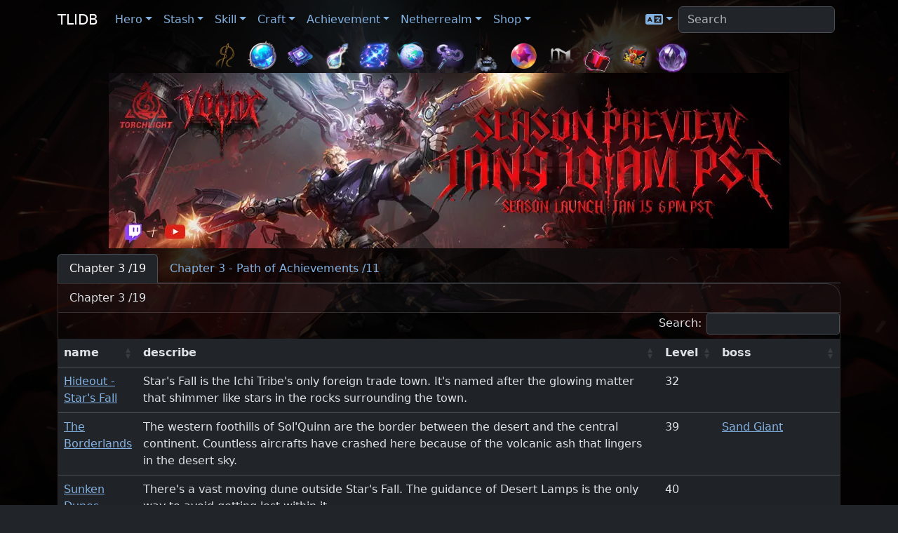

--- FILE ---
content_type: text/html; charset=UTF-8
request_url: https://tlidb.com/Chapter_3
body_size: 8517
content:
<!DOCTYPE html>
<html lang="en" data-bs-theme="dark">
  <head>
    <meta charset="utf-8">
    <meta http-equiv="X-UA-Compatible" content="IE=edge">
    <meta name="viewport" content="width=device-width, initial-scale=1, shrink-to-fit=no">
    <title>Chapter_3 - Torchlight: Infinite Wiki</title>
    <meta name="color-scheme" content="dark">
    <link href="/favicon.ico" rel="shortcut icon" >

    <link rel="stylesheet" href="https://cdnjs.cloudflare.com/ajax/libs/bootstrap/5.3.1/css/bootstrap.min.css" integrity="sha512-Z/def5z5u2aR89OuzYcxmDJ0Bnd5V1cKqBEbvLOiUNWdg9PQeXVvXLI90SE4QOHGlfLqUnDNVAYyZi8UwUTmWQ==" crossorigin="anonymous" referrerpolicy="no-referrer" />
    <link rel="stylesheet" href="https://cdnjs.cloudflare.com/ajax/libs/jqueryui/1.13.2/themes/base/jquery-ui.min.css" integrity="sha512-ELV+xyi8IhEApPS/pSj66+Jiw+sOT1Mqkzlh8ExXihe4zfqbWkxPRi8wptXIO9g73FSlhmquFlUOuMSoXz5IRw==" crossorigin="anonymous" referrerpolicy="no-referrer" />
    <link rel="stylesheet" href="https://cdnjs.cloudflare.com/ajax/libs/font-awesome/6.2.0/css/all.min.css" integrity="sha512-xh6O/CkQoPOWDdYTDqeRdPCVd1SpvCA9XXcUnZS2FmJNp1coAFzvtCN9BmamE+4aHK8yyUHUSCcJHgXloTyT2A==" crossorigin="anonymous" referrerpolicy="no-referrer" />
    <link rel="stylesheet" href="https://cdn.datatables.net/1.12.1/css/dataTables.bootstrap5.min.css" crossorigin="anonymous"/>
    <link rel="stylesheet" href="https://cdnjs.cloudflare.com/ajax/libs/bootstrap-datepicker/1.9.0/css/bootstrap-datepicker.min.css" integrity="sha512-mSYUmp1HYZDFaVKK//63EcZq4iFWFjxSL+Z3T/aCt4IO9Cejm03q3NKKYN6pFQzY0SBOr8h+eCIAZHPXcpZaNw==" crossorigin="anonymous" referrerpolicy="no-referrer" />
    <link rel="stylesheet" href="https://cdnjs.cloudflare.com/ajax/libs/limonte-sweetalert2/11.6.16/sweetalert2.min.css" integrity="sha512-NvuRGlPf6cHpxQqBGnPe7fPoACpyrjhlSNeXVUY7BZAj1nNhuNpRBq3osC4yr2vswUEuHq2HtCsY2vfLNCndYA==" crossorigin="anonymous" referrerpolicy="no-referrer" />
    <link rel="stylesheet" href="https://cdn.jsdelivr.net/npm/modal-video@2.4.6/css/modal-video.min.css" integrity="sha256-nd8IBqNn9uqwZKfZcLIXQcNxk5TjqrxiLx7PzN5PFW0=" crossorigin="anonymous">
    <link rel="stylesheet" href="/css/stdtheme.css?1768377000
"/>

    <script src="https://cdnjs.cloudflare.com/ajax/libs/bootstrap/5.3.1/js/bootstrap.bundle.min.js" integrity="sha512-ToL6UYWePxjhDQKNioSi4AyJ5KkRxY+F1+Fi7Jgh0Hp5Kk2/s8FD7zusJDdonfe5B00Qw+B8taXxF6CFLnqNCw==" crossorigin="anonymous" referrerpolicy="no-referrer"></script>
    <script src="https://cdnjs.cloudflare.com/ajax/libs/jquery/3.6.1/jquery.min.js" integrity="sha512-aVKKRRi/Q/YV+4mjoKBsE4x3H+BkegoM/em46NNlCqNTmUYADjBbeNefNxYV7giUp0VxICtqdrbqU7iVaeZNXA==" crossorigin="anonymous" referrerpolicy="no-referrer"></script>
    <script src="https://cdnjs.cloudflare.com/ajax/libs/jqueryui/1.13.2/jquery-ui.min.js" integrity="sha512-57oZ/vW8ANMjR/KQ6Be9v/+/h6bq9/l3f0Oc7vn6qMqyhvPd1cvKBRWWpzu0QoneImqr2SkmO4MSqU+RpHom3Q==" crossorigin="anonymous" referrerpolicy="no-referrer"></script>
    <script src="https://cdn.datatables.net/1.12.1/js/jquery.dataTables.min.js" crossorigin="anonymous" referrerpolicy="no-referrer"></script>
    <script src="https://cdn.datatables.net/1.12.1/js/dataTables.bootstrap5.min.js" crossorigin="anonymous" referrerpolicy="no-referrer"></script>
    <script src="https://cdnjs.cloudflare.com/ajax/libs/jquery.countdown/2.2.0/jquery.countdown.min.js" integrity="sha512-lteuRD+aUENrZPTXWFRPTBcDDxIGWe5uu0apPEn+3ZKYDwDaEErIK9rvR0QzUGmUQ55KFE2RqGTVoZsKctGMVw==" crossorigin="anonymous" referrerpolicy="no-referrer"></script>
    <script src="https://unpkg.com/@popperjs/core@2" crossorigin="anonymous" referrerpolicy="no-referrer"></script>
    <script src="https://unpkg.com/tippy.js@6" crossorigin="anonymous" referrerpolicy="no-referrer"></script>
    <script src="https://cdnjs.cloudflare.com/ajax/libs/bootstrap-datepicker/1.9.0/js/bootstrap-datepicker.min.js" integrity="sha512-T/tUfKSV1bihCnd+MxKD0Hm1uBBroVYBOYSk1knyvQ9VyZJpc/ALb4P0r6ubwVPSGB2GvjeoMAJJImBG12TiaQ==" crossorigin="anonymous" referrerpolicy="no-referrer"></script>
    <script src="https://cdnjs.cloudflare.com/ajax/libs/limonte-sweetalert2/11.6.16/sweetalert2.all.min.js" integrity="sha512-4tvE14sHIcdIHl/dUdMHp733PI6MpYA7BDnDfndQmx7aIovEkW+LfkonVO9+NPWP1jYzmrqXJMIT2tECv1TsEQ==" crossorigin="anonymous" referrerpolicy="no-referrer"></script>
    <!--<script src="https://unpkg.com/mustache@latest" crossorigin="anonymous" referrerpolicy="no-referrer"></script>-->
    <script src="https://cdn.jsdelivr.net/npm/modal-video@2.4.6/js/modal-video.min.js" integrity="sha256-VqINwNxkS4VEDMq5O52YTckX+Mx84X6bafO8NxF21Xw=" crossorigin="anonymous"></script>
    <script src="https://cdnjs.cloudflare.com/ajax/libs/tinymce/6.3.1/tinymce.min.js" integrity="sha512-eV68QXP3t5Jbsf18jfqT8xclEJSGvSK5uClUuqayUbF5IRK8e2/VSXIFHzEoBnNcvLBkHngnnd3CY7AFpUhF7w==" crossorigin="anonymous" referrerpolicy="no-referrer"></script>
    <script src="/js/header.js?1768377000
"></script>
    <script src="/js/footer.js?1768377000
"></script>



<script data-cfasync="false">window.nitroAds=window.nitroAds||{createAd:function(){return new Promise(e=>{window.nitroAds.queue.push(["createAd",arguments,e])})},addUserToken:function(){window.nitroAds.queue.push(["addUserToken",arguments])},queue:[]};</script>
<script data-cfasync="false" async src="https://s.nitropay.com/ads-1573.js"></script>

  </head>
  <body>
    <div class="background-image"></div>
    <!-- Google tag (gtag.js) -->
    <script async src="https://www.googletagmanager.com/gtag/js?id=G-P6KT6L9KX8"></script>
    <script>
      window.dataLayer = window.dataLayer || [];
      function gtag(){dataLayer.push(arguments);}
      gtag('js', new Date());
    
      gtag('config', 'G-P6KT6L9KX8');
    </script>

    <nav class="navbar navbar-expand-lg navbar-dark">
      <div class="container">
        <a class="navbar-brand" href="/en/" data-i18n="TLIDB">TLIDB</a>
        <button class="navbar-toggler" type="button" data-bs-toggle="collapse" data-bs-target="#navbarSupportedContent" aria-controls="navbarSupportedContent" aria-expanded="false" aria-label="Toggle navigation">
          <span class="navbar-toggler-icon"></span>
        </button>
        <div class="collapse navbar-collapse" id="navbarSupportedContent">
          <ul class="navbar-nav me-auto mb-2 mb-lg-0">
            <li class="nav-item dropdown">
              <a data-i18n="HeroRanking|name|1" class="nav-link dropdown-toggle" href="#" role="button" data-bs-toggle="dropdown" aria-expanded="false">
                Hero
              </a>
              <ul class="dropdown-menu">
                <li><a class="dropdown-item" data-i18n="HeroRanking|name|1" href="/en/Hero">Hero</a></li>
                <li><a class="dropdown-item" data-i18n="handbook|name|30010" href="/en/Talent">Talent</a></li>
              </ul>
            </li>
    
            <li class="nav-item dropdown">
              <a data-i18n="function|name|115" class="nav-link dropdown-toggle" href="#" role="button" data-bs-toggle="dropdown" aria-expanded="false">
                Stash
              </a>
              <ul class="dropdown-menu">
                <li><a class="dropdown-item" data-i18n="function|name|115" href="/en/Inventory">Stash</a></li>
                <li><a class="dropdown-item" data-i18n="AuctionHouse_rough_search|description|1" href="/en/Legendary_Gear">Legendary Gear</a></li>
                <li><a class="dropdown-item" data-i18n="item_type_list|name|100101" href="/en/Ethereal_Prism"></a></li>
                <!--<li><a class="dropdown-item" data-i18n="TextTable_GameFunc|value|Func_Synthetic_Synthetic" href="/en/Recipe">Recipe</a></li>-->
                <li><a class="dropdown-item" data-i18n="function|name|130" href="/en/Pactspirit">Pactspirit</a></li>
                <!--<li><a class="dropdown-item" data-i18n="function|name|116" href="/en/Black_Market">Black Market</a></li>-->
                <li><a class="dropdown-item" href="/en/Drop_Source" data-i18n="TextTable_GameFunc|value|Func_Tips_DropSource">Drop Source</a></li>
                <li><a class="dropdown-item" href="/en/Destiny" data-i18n="manual_ruledes_filter|des|200503">Destiny</a></li>
              </ul>
            </li>
    
            <li class="nav-item dropdown">
              <a data-i18n="function|name|100" class="nav-link dropdown-toggle" href="#" role="button" data-bs-toggle="dropdown" aria-expanded="false">
                Skill
              </a>
              <ul class="dropdown-menu">
                <li><a class="dropdown-item" data-i18n="TextTable_GameFunc|value|Func_SkillBag_SkillType1" href="/en/Active_Skill">Active Skill</a></li>
                <li><a class="dropdown-item" data-i18n="TextTable_GameFunc|value|Func_SkillBag_SkillType2" href="/en/Support_Skill">Support Skill</a></li>
                <li><a class="dropdown-item" data-i18n="TextTable_GameFunc|value|Func_SkillBag_SkillType3" href="/en/Passive_Skill">Passive Skill</a></li>
                <!--<li><a class="dropdown-item" data-i18n="TextTable_GameFunc|value|Func_SkillBag_SkillType4" href="/en/Triggered_Skill">Triggered Skill</a></li>-->
                <li><a class="dropdown-item" data-i18n="TextTable_GameFunc|value|Func_SkillBag_SkillType5" href="/en/Activation_Medium_Skill">Activation Medium Skill</a></li>
                <li><a class="dropdown-item" data-i18n="item_type_list|name|50606" href="/en/Noble_Support_Skill">Noble Support Skill</a></li>
                <li><a class="dropdown-item" data-i18n="item_type_list|name|50605" href="/en/Magnificent_Support_Skill">Magnificent Support Skill</a></li>
                <li><a class="dropdown-item" data-i18n="TextTable_GameFunc|value|Func_Common_Mind" href="/en/Tip">Tip</a></li>
                <li><a class="dropdown-item" href="/en/Hyperlink">Hyperlink</a></li>
              </ul>
            </li>
    
            <li class="nav-item dropdown">
              <a data-i18n="function|name|128" class="nav-link dropdown-toggle" href="#" role="button" data-bs-toggle="dropdown" aria-expanded="false">
                Craft
              </a>
              <ul class="dropdown-menu">
                <li><a class="dropdown-item" data-i18n="function|name|128" href="/en/Craft">Craft</a></li>
                <!--<li><a class="dropdown-item" data-i18n="function|name|131" href="/en/Enchant">Enchant</a></li>-->
                <li><a class="dropdown-item" data-i18n="function|name|133" href="/en/Corrosion">Corrosion</a></li>
                <li><a class="dropdown-item" data-i18n="function|name|901" href="/en/Gear_Empowerment">Gear Empowerment</a></li>
                <li><a class="dropdown-item" data-i18n="manual_rule|name|60000111" href="/en/Dream_Talking">Dream Talking</a></li>
                <li><a class="dropdown-item" data-i18n="system_help|name|38" href="/en/Blending_Rituals"></a></li>
                <li><a class="dropdown-item" data-i18n="system_help|name|40" href="/en/TOWER_Sequence"></a></li>
                <li><a class="dropdown-item" data-i18n="function|name|1501" href="/en/Graft"></a></li>
              </ul>
            </li>
    
            <li class="nav-item dropdown">
              <a data-i18n="function|name|125" class="nav-link dropdown-toggle" href="#" role="button" data-bs-toggle="dropdown" aria-expanded="false">
                Merits
              </a>
              <ul class="dropdown-menu">
                <!--
                <li><a class="dropdown-item" data-i18n="TextTable_GameFunc|value|Func_Growth_Achievement_Title" href="/en/Path_of_Achievements">Path of Achievements</a></li>
                -->
                <li><a class="dropdown-item" data-i18n="TextTable_GameFunc|value|Func_Growth_GrowPath_Title" href="/en/Path_of_Progression">Path of Progression</a></li>
                <!--<li><a class="dropdown-item" data-i18n="season|name1|101" href="/en/Dark_Surge_Season">Dark Surge Season</a></li>-->
                <!--<li><a class="dropdown-item" data-i18n="TextTable_GameFunc|value|Func_SeasonBook_Title" href="/en/Season_Pass">Season Pass</a></li>-->
                <!--
                <li><a class="dropdown-item" data-i18n="function|name|139" href="/en/Event">Event</a></li>
                -->
                <li><hr class="dropdown-divider"></li>
                <li><a class="dropdown-item" data-i18n="function|name|122" href="/en/Help">Help</a></li>
                <li><a class="dropdown-item" data-i18n="function|name|124" href="/en/Codex">Codex</a></li>
              </ul>
            </li>
    
            <li class="nav-item dropdown">
              <a data-i18n="system_help|name|8" class="nav-link dropdown-toggle" href="#" role="button" data-bs-toggle="dropdown" aria-expanded="false">
                Netherrealm
              </a>
              <ul class="dropdown-menu">
                <li><a class="dropdown-item" data-i18n="system_help|name|8" href="/en/Netherrealm">Netherrealm</a></li>
                <!--<li><a class="dropdown-item" data-i18n="TextTable_GameFunc|value|Func_MysteryCard_PlayerDeck" href="/en/Trait_Decks">Trait Decks</a></li>-->
                <li><a class="dropdown-item" data-i18n="TextTable_GameFunc|value|Func_MysteryCard_AdditionDeck" href="/en/Confusion_Card_Library">Confusion Card Library</a></li>
                <li><a class="dropdown-item" data-i18n="function|name|171" href="/en/Void_Chart">Void Chart</a></li>
                <li><a class="dropdown-item" data-i18n="item_type_list|name|51001" href="/en/Compass">Compass</a></li>
                <li><a class="dropdown-item" data-i18n="item_type_list|name|51002" href="/en/Probe">Probe</a></li>
                <li><hr class="dropdown-divider"></li>
                <li><a class="dropdown-item" data-i18n="function|name|137" href="/en/Path_of_the_Brave">Path of the Brave</a></li>
              </ul>
            </li>
    
            <li class="nav-item dropdown">
              <a data-i18n="function|name|110" class="nav-link dropdown-toggle" href="#" role="button" data-bs-toggle="dropdown" aria-expanded="false">
                Shop
              </a>
              <ul class="dropdown-menu">
    <!--
                <li><a class="dropdown-item" data-i18n="function|name|110" href="/en/Shop">Shop</a></li>
    -->
                <li><a class="dropdown-item" data-i18n="TextTable_GameFunc|value|Func_Fashion_Type1" href="/en/Outfit">Outfit</a></li>
                <li><a class="dropdown-item" data-i18n="TextTable_GameFunc|value|Func_Pack_Currency_Tab" href="/en/Commodity">Commodity</a></li>
                <li><a class="dropdown-item" data-i18n="function|name|132" href="/en/Boon">Boon</a></li>
              </ul>
            </li>
    
    <!--
            <li class="nav-item">
              <a class="nav-link" data-i18n="Guide" href="/en/guides?season=The%20Frozen%20Canvas%20Season">Guide</a>
            </li>
    -->
    
          </ul>
    
          <!--
          <a class="nav-link2" style="padding-right: 10px" href="https://lihi1.com/cAO3Z" target="_blank">
            <img style="height: 24px" 
                src="https://cdn.tlidb.com/image/logo/torchlight-48.webp"
            />
          </a>
    
          <a class="nav-link2" style="padding-right: 10px"
            href="https://lihi1.com/l1NmL"
            target="_blank">
            <img style="height: 24px" src="https://cdn.tlidb.com/image/logo/facebook-48.webp"/>
          </a>
    
          <a class="nav-link2" style="padding-right: 10px"
            href="https://lihi1.com/neCTK"
            target="_blank">
            <img style="height: 24px" src="https://cdn.tlidb.com/image/logo/youtube-48.webp"/>
          </a>
    
          <a class="nav-link2" style="padding-right: 10px" href="https://lihi1.com/owKrQ" target="_blank">
            <img style="height: 24px" src="https://cdn.tlidb.com/image/logo/discord-48.webp"/>
          </a>
          -->
    
          <ul class="navbar-nav">
            <li class="nav-item dropdown">
              <a href="#" class="nav-link dropdown-toggle" role="button" data-bs-toggle="dropdown" aria-haspopup="true" aria-expanded="false"> <i class="fas fa-language fa-lg"></i></a>
              <ul class="dropdown-menu language-menu">
                <li><a class='dropdown-item' href='/en/'>EN English</a></li>
                <li><a class='dropdown-item' href='/tw/'>TW 繁體中文</a></li>
                <li><a class='dropdown-item' href='/cn/'>CN 简体中文</a></li>
                <li><a class='dropdown-item' href='/ko/'>KO 한국어</a></li>
                <li><a class='dropdown-item' href='/ja/'>JA Japanese</a></li>
                <li><a class='dropdown-item' href='/ru/'>RU Русский</a></li>
                <!--
                <li><a class='dropdown-item' href='/de/'>DE Deutsch</a></li>
                <li><a class='dropdown-item' href='/es/'>ES Spanish</a></li>
                <li><a class='dropdown-item' href='/fr/'>FR Français</a></li>
                <li><a class='dropdown-item' href='/id/'>ID bahasa Indonesia</a></li>
                <li><a class='dropdown-item' href='/pt/'>PT Português</a></li>
                <li><a class='dropdown-item' href='/th/'>TH ภาษาไทย</a></li>
                <li><a class='dropdown-item' href='/vi/'>VI Tiếng Việt</a></li>
                -->
              </ul>
            </li>
          </ul>
    
          <form class="d-flex" role="search" action="search">
            <input class="form-control me-2" type="search" placeholder="Search" aria-label="Search" id="navautosearch" name="q">
          </form>
    
        </div>
      </div>
    </nav>

    <script> sidebar160("leftside_banner", "left"); </script>
    <script> sidebar160("rightside_banner", "right"); </script>

    <div class="page">
    <div class="page-content container" role="main">
    <div class="text-center">
    <a href="Vorax_Season"><img src="https://cdn.tlidb.com/UI/Textures/Common/Icon/Item/UI_S13_LegendStitching_03.webp" class="size48"/></a>
    <a href="Overrealm_Season"><img src="https://cdn.tlidb.com/UI/Textures/Common/Icon/Item/UI_S12_LengJing_White01.webp" class="size48"/></a>
    <a href="Outlaw_Season"><img src="https://cdn.tlidb.com/UI/Textures/Common/Icon/GamePlay/UI_Item_S11ChipMatching0_Icon.webp" class="size48"/></a>
    <a href="Sandlord_Season"><img src="https://cdn.tlidb.com/UI/Textures/Common/Icon/Coin/128/UI_Money_S10EquipEnchantMaterial_10_128.webp" class="size48"/></a>
    <a href="Arcana_Season"><img src="https://cdn.tlidb.com/UI/Textures/Common/Icon/Item/128/UI_S9Pet_FateStar_128.webp" class="size48"/></a>
    <a href="The_Frozen_Canvas_Season"><img src="https://cdn.tlidb.com/UI/Textures/Common/Icon/GamePlay/UI_Item_S8Gameplay_Snow2_128.webp" class="size48"/></a>
    <a href="Clockwork_Ballet_Season"><img src="https://cdn.tlidb.com/UI/Textures/Common/Icon/Item/128/UI_MysticTreeRespecPoint_Icon_128.webp" class="size48"/></a>
    <a href="Whispering_Mist_Season"><img src="https://cdn.tlidb.com/UI/Textures/Common/Icon/GamePlay/UI_S6Gameplay_Tile_bench.webp" class="size48"/></a>
    <a href="Nightmare_Season"><img src="https://cdn.tlidb.com/UI/Textures/Common/Icon/GamePlay/UI_Item_S5Gameplay_DreamTreasure_Almighty_C_128.webp" class="size48"/></a>
    <a href="Aeterna_Season"><img src="https://cdn.tlidb.com/UI/Textures/Common/Icon/Silhouette/Talent/S4/UI_S4Gameplay_talent01_Icon_128.webp" class="size48"/></a>
    <a href="Cube_Season"><img src="https://cdn.tlidb.com/UI/Textures/Common/Icon/Item/128/UI_S3Gameplay_Beads_Icon_128.webp" class="size48"/></a>
    <a href="Blacksail_Season"><img src="https://cdn.tlidb.com/UI/Textures/Common/Icon/Item/128/UI_S2BossTicket3_Icon_128.webp" class="size48"/></a>
    <a href="Dark_Surge_Season"><img src="https://cdn.tlidb.com/UI/Textures/Common/Icon/Item/128/UI_Item_yimozhihe_Icon_128.webp" class="size48"/></a>
    </div>
    <div class="text-center mb-2"><a href="https://torchlight.xd.com" target="_blank"><img src="https://cdn.tlidb.com/image/torchlight/p3_20251226_us.webp" style="max-width: 100%;"/></a></div>
    <ul class="nav nav-tabs d-flex flex-wrap" role="tablist"><li class="nav-item" role="presentation"><button class="nav-link active" data-bs-toggle="tab" role="tab" aria-selected="true" data-bs-target="#Chapter3">Chapter 3 /19 </button></li><li class="nav-item" role="presentation"><button class="nav-link" data-bs-toggle="tab" role="tab" aria-selected="false" data-bs-target="#Chapter3-PathofAchievements">Chapter 3 - Path of Achievements /11 </button></li></ul><div class="tab-content"><div id="Chapter3" class="tab-pane fade show active"><div   class='card mb-2 '>
    <div class="card-header">Chapter 3 /19 </div>
    <div  class='collapse show'>
    
    
    <table class='table table-hover table-striped DataTable '><thead><tr>
<th  >name</th>
<th  >describe</th>
<th  >Level</th>
<th  >boss</th></tr></thead><tbody>
<tr><td><a href="Hideout_-_Star%27s_Fall">Hideout - Star's Fall</a></td><td>Star's Fall is the Ichi Tribe's only foreign trade town. It's named after the glowing matter that shimmer like stars in the rocks surrounding the town.</td><td>32</td><td></td></tr>
<tr><td><a href="The_Borderlands">The Borderlands</a></td><td>The western foothills of Sol'Quinn are the border between the desert and the central continent. Countless aircrafts have crashed here because of the volcanic ash that lingers in the desert sky.</td><td>39</td><td><a href="Sand_Giant">Sand Giant</a></td></tr>
<tr><td><a href="Sunken_Dunes">Sunken Dunes</a></td><td>There's a vast moving dune outside Star's Fall. The guidance of Desert Lamps is the only way to avoid getting lost within it.</td><td>40</td><td></td></tr>
<tr><td><a href="Star%27s_Fall">Star's Fall</a></td><td>After the conflict within the Ichi Tribe, the rebel army, Nightstar, hid in Star's Fall to elude the Royal Army. But the Royal Army of Ichi attacked and captured Star's Fall when things came to light.</td><td>41</td><td><a href="King%27s_Constable_-_Sid">King's Constable - Sid</a></td></tr>
<tr><td><a href="Skirthem_of_Goddess">Skirthem of Goddess</a></td><td>The Skirthem of Goddess is the another name for the Partatar River. It is the mother river of the Ichi. The Ichi Settlement is just situated at upstream of the Skirthem of Goddess.</td><td>42</td><td></td></tr>
<tr><td><a href="Wind_Barrier">Wind Barrier</a></td><td>The Ichi built tall Windbreath Stone barriers outside their settlement to ward off the violent gales caused by the Curse of Eternal Night.</td><td>43</td><td><a href="King%27s_Hunter_-_Aegisthus">King's Hunter - Aegisthus</a></td></tr>
<tr><td><a href="Ichi_Settlement">Ichi Settlement</a></td><td>The tyrannical Mad King ordered the Royal Army to take over the Ichi Settlement. Now, the streets here are littered with cages and devices of torture.</td><td>44</td><td><a href="King%27s_Messenger_-_Tritter">King's Messenger - Tritter</a></td></tr>
<tr><td><a href="Lion_Heart">Lion Heart</a></td><td>Lion Heart's is set in the heart of Ichi Tribe, and it's the most heavily guarded location in the tribe. The tribe's leader, King Lionheart, handles the daily affairs there.</td><td>47</td><td><a href="King_Lionheart">King Lionheart</a></td></tr>
<tr><td><a href="Sanctum_of_Prophecy">Sanctum of Prophecy</a></td><td>The Ichi Tribe has been protecting the Sun Empire beneath the desert for over a thousand years, and Sanctum of Prophecy is the entrance to that ancient city of gold.</td><td>48</td><td><a href="Ichi_Storm">Ichi Storm</a></td></tr>
<tr><td><a href="Plaza_of_Eternity">Plaza of Eternity</a></td><td>A thousand years ago, a raging flood of gold surged through the plaza of the ancient city, drowning the Ancient Ichi who had nowhere to run. Even now, countless golden human figures can still be seen in the city.</td><td>49</td><td></td></tr>
<tr><td><a href="Road_of_the_Moon">Road of the Moon</a></td><td>Fighting plays an important role in Lakhouma's culture. In the Road of the Moon, the battles are stopped once the victor has been determined and there will be no life lost there. The victor earns the right to fight to become champion in the Ring of the Sun.</td><td>50</td><td> <a href="New_Moon_%C2%B7_Ripple">New Moon · Ripple</a> <a href="The_Lower_%C2%B7_Morgut">The Lower · Morgut</a> <a href="The_Upper_%C2%B7_Azir">The Upper · Azir</a> <a href="Moon_of_Honor_-_Gerald">Moon of Honor - Gerald</a></td></tr>
<tr><td><a href="Road_of_the_Stars">Road of the Stars</a></td><td>Fighting plays an important role in Lakhouma's culture. If the defeated still seek to chase the championship, they must enter the Road of the Stars and risk their lives to earn the right to enter the Ring of the Sun.</td><td>51</td><td><a href="Stars_of_Impurity_-_Gerald">Stars of Impurity - Gerald</a></td></tr>
<tr><td><a href="Ring_of_the_Sun">Ring of the Sun</a></td><td>Even this arena of gold melted in all directions when the sun fell. And even now, scalding liquid gold seeps out from beneath the ground and burns the Einherjar here who still fight to be the Sun's Champion.</td><td>52</td><td><a href="Sun%27s_Champion_-_Gerald">Sun's Champion - Gerald</a></td></tr>
<tr><td><a href="Dressing_Chamber">Dressing Chamber</a></td><td>The queen once dressed up to welcome the Sun's Champion here. Yet now, the Corrupted Sun rises from here, and this place is occupied by corrupted Einherjar and Shadowborn.</td><td>53</td><td><a href="Fallen_%C2%B7_Darma">Fallen · Darma</a></td></tr>
<tr><td><a href="Sun_Court">Sun Court</a></td><td>Countless followers once went in and out of the queen's court, kissing the feet of her statue and praying that she would bless their worthless lives.</td><td>54</td><td><a href="Children_of_the_Phantom">Children of the Phantom</a></td></tr>
<tr><td><a href="Defiled_Throne">Defiled Throne</a></td><td>The sunken ancient city of gold is partially suspended above Thandla Crater, and behind the queen's pure-gold throne lays a bottomless abyss. The revived Queen of Eternal Sun stood at the edge of the abyss and waited for the eternal sun to rise again.</td><td>57</td><td> <a href="Eternal_Flame_-_Gerald">Eternal Flame - Gerald</a> <a href="Queen_of_Eternal_Sun_%C2%B7_Paloma">Queen of Eternal Sun · Paloma</a></td></tr>
<tr><td><a href="Rusted_Abyss">Rusted Abyss</a></td><td>The scalding liquid gold turned the dragon into a golden statue that laid at the Foot of the Volcano for over a thousand years. Now, it has been awakened by the sun corrupted by Aember and descended upon the world with the Shadowborn born from its own flesh.</td><td>57</td><td> <a href="Rusted_Sun">Rusted Sun</a> <a href="Ordrak">Ordrak</a></td></tr>
<tr><td><a href="Treasure_Trove%3A_Silver_Sands%27_End">Treasure Trove: Silver Sands' End</a></td><td>Following the fall of the mighty Hermann Empire, a multitude of treasure troves were scattered across Leptis. These remnants of a bygone era not only embody the Hermann Empire's past grandeur and glory but also conceal untold perils and riches.</td><td>44</td><td></td></tr>
<tr><td><a href="Treasure_Trove%3A_Hall_of_Grandiosity">Treasure Trove: Hall of Grandiosity</a></td><td>Following the fall of the mighty Hermann Empire, a multitude of treasure troves were scattered across Leptis. These remnants of a bygone era not only embody the Hermann Empire's past grandeur and glory but also conceal untold perils and riches.</td><td>54</td><td></td></tr>
</tbody></table>
    
    </div>
</div></div id="Chapter3"><div id="Chapter3-PathofAchievements" class="tab-pane fade"><div   class='card mb-2 '>
    <div class="card-header">Chapter 3 - Path of Achievements /11 </div>
    <div  class='collapse show'>
    
    
    <table class='table table-hover table-striped DataTable '><thead><tr>
<th  >title</th>
<th  >desc</th></tr></thead><tbody>
<tr><td>Rusted Sand (Rehan)</td><td><li>Complete Chapter 3 as Rehan</li><br/>Reward: <a data-hover="/cache/en/Torchlight_Money_hover/d1736ccff22b7bb2d114fb141e90d43c9c43ec52c850004faedc6ff9fcd16491" href="Jagged_Primocryst"><img src="https://cdn.tlidb.com/UI/Textures/Common/Icon/Coin/128/UI_Money_BreakCrystal_Icon_128.webp" height="24" loading="lazy" />Jagged Primocryst</a> x10</td></tr>
<tr><td>Rusted Sand (Divineshot)</td><td><li>Complete Chapter 3 as Divineshot</li><br/>Reward: <a data-hover="/cache/en/Torchlight_Money_hover/d1736ccff22b7bb2d114fb141e90d43c9c43ec52c850004faedc6ff9fcd16491" href="Jagged_Primocryst"><img src="https://cdn.tlidb.com/UI/Textures/Common/Icon/Coin/128/UI_Money_BreakCrystal_Icon_128.webp" height="24" loading="lazy" />Jagged Primocryst</a> x10</td></tr>
<tr><td>Rusted Sand (Gemma)</td><td><li>Complete Chapter 3 as Gemma</li><br/>Reward: <a data-hover="/cache/en/Torchlight_Money_hover/d1736ccff22b7bb2d114fb141e90d43c9c43ec52c850004faedc6ff9fcd16491" href="Jagged_Primocryst"><img src="https://cdn.tlidb.com/UI/Textures/Common/Icon/Coin/128/UI_Money_BreakCrystal_Icon_128.webp" height="24" loading="lazy" />Jagged Primocryst</a> x10</td></tr>
<tr><td>Rusted Sand (Spacetime Witness)</td><td><li>Complete Chapter 3 as Spacetime Witness</li><br/>Reward: <a data-hover="/cache/en/Torchlight_Money_hover/d1736ccff22b7bb2d114fb141e90d43c9c43ec52c850004faedc6ff9fcd16491" href="Jagged_Primocryst"><img src="https://cdn.tlidb.com/UI/Textures/Common/Icon/Coin/128/UI_Money_BreakCrystal_Icon_128.webp" height="24" loading="lazy" />Jagged Primocryst</a> x10</td></tr>
<tr><td>Rusted Sand (Commander)</td><td><li>Complete Chapter 3 as Commander</li><br/>Reward: <a data-hover="/cache/en/Torchlight_Money_hover/d1736ccff22b7bb2d114fb141e90d43c9c43ec52c850004faedc6ff9fcd16491" href="Jagged_Primocryst"><img src="https://cdn.tlidb.com/UI/Textures/Common/Icon/Coin/128/UI_Money_BreakCrystal_Icon_128.webp" height="24" loading="lazy" />Jagged Primocryst</a> x10</td></tr>
<tr><td>Rusted Sand (Oracle)</td><td><li>Complete Chapter 3 as Oracle</li><br/>Reward: <a data-hover="/cache/en/Torchlight_Money_hover/d1736ccff22b7bb2d114fb141e90d43c9c43ec52c850004faedc6ff9fcd16491" href="Jagged_Primocryst"><img src="https://cdn.tlidb.com/UI/Textures/Common/Icon/Coin/128/UI_Money_BreakCrystal_Icon_128.webp" height="24" loading="lazy" />Jagged Primocryst</a> x10</td></tr>
<tr><td>Rusted Sand (Cateye)</td><td><li>Complete Chapter 3 as Erika</li><br/>Reward: <a data-hover="/cache/en/Torchlight_Money_hover/d1736ccff22b7bb2d114fb141e90d43c9c43ec52c850004faedc6ff9fcd16491" href="Jagged_Primocryst"><img src="https://cdn.tlidb.com/UI/Textures/Common/Icon/Coin/128/UI_Money_BreakCrystal_Icon_128.webp" height="24" loading="lazy" />Jagged Primocryst</a> x10</td></tr>
<tr><td>Rusted Sand (Escapist)</td><td><li>Complete Chapter 3 as Bing</li><br/>Reward: <a data-hover="/cache/en/Torchlight_Money_hover/d1736ccff22b7bb2d114fb141e90d43c9c43ec52c850004faedc6ff9fcd16491" href="Jagged_Primocryst"><img src="https://cdn.tlidb.com/UI/Textures/Common/Icon/Coin/128/UI_Money_BreakCrystal_Icon_128.webp" height="24" loading="lazy" />Jagged Primocryst</a> x10</td></tr>
<tr><td>Rusted Sand (The Forsaken)</td><td><li>Complete Chapter 3 as The Forsaken</li><br/>Reward: <a data-hover="/cache/en/Torchlight_Money_hover/d1736ccff22b7bb2d114fb141e90d43c9c43ec52c850004faedc6ff9fcd16491" href="Jagged_Primocryst"><img src="https://cdn.tlidb.com/UI/Textures/Common/Icon/Coin/128/UI_Money_BreakCrystal_Icon_128.webp" height="24" loading="lazy" />Jagged Primocryst</a> x30</td></tr>
<tr><td>Rusted Sand (Lightbringer)</td><td><li>Complete Chapter 3 as Lightbringer</li></td></tr>
<tr><td>Rusted Sand (Tide Whisper)</td><td><li>Complete Chapter 3 as Tide Whisper</li></td></tr>
</tbody></table>
    
    </div>
</div></div id="Chapter3-PathofAchievements"></div class="tab-content">
    </div>
    </div>

    <footer class="text-center text-lg-left container mt-2">
      <div class="card p-4">
        <div class="row">

          <div class="col-lg-3 col-md-12 mb-4 mb-md-0">
            <h5 class="text-uppercase">Sites</h5>
            <ul class="list-unstyled mb-0">
              <li> <a target="_blank" href="https://poedb.tw/">poedb.tw</a> </li>
              <li> <a target="_blank" href="https://tlidb.com/">tlidb.com</a> </li>
              <!--<li> <a target="_blank" href="https://diablo4.cc/">diablo4.cc</a> </li>-->
              <li> <a target="_blank" href="https://poe2db.tw/">poe2db.tw</a> </li>
              <li> <a target="_blank" href="https://paldb.cc/">paldb.cc</a> </li>
            </ul>
          </div>

          <div class="col-lg-3 col-md-12 mb-4 mb-md-0">
            <h5 class="text-uppercase">About Site</h5>
            <ul class="list-unstyled mb-0">
              <li><a href="privacy">Privacy</a></li>
              <li> <a target="_blank" href="https://www.reddit.com/user/chuanhsing">About US</a> </li>
            </ul>
          </div>

          <div class="col-lg-3 col-md-6 mb-4 mb-md-0">
            <h5 class="text-uppercase">Community</h5>
            <ul class="list-unstyled mb-0">
            </ul>
          </div>

        </div>
      </div>
      <div class="p-3">

      <span data-i18n="Disclaimer">The site is based on beta testing data, not the final official release. This site is fan-made and not affiliated with XD in any way.</span>
      </div>
    </footer>

    <a href="#top" id="toTop"><span class="fas fa-arrow-circle-up fa-3x"></span></a>
    <div id="consent-box" style="display:none">
      <button onclick="window.__cmp('showModal');">
        Update cookie preferences
      </button>
    </div>
    
    <script>
      if (window["nitroAds"] && window["nitroAds"].loaded) {
        document.getElementById("consent-box").style.display = window["__tcfapi"]
          ? ""
          : "none";
      } else {
        document.addEventListener(
          "nitroAds.loaded",
          () =>
            (document.getElementById("consent-box").style.display = window["__tcfapi"]
              ? ""
              : "none")
        );
      }
    </script>
  <script defer src="https://static.cloudflareinsights.com/beacon.min.js/vcd15cbe7772f49c399c6a5babf22c1241717689176015" integrity="sha512-ZpsOmlRQV6y907TI0dKBHq9Md29nnaEIPlkf84rnaERnq6zvWvPUqr2ft8M1aS28oN72PdrCzSjY4U6VaAw1EQ==" data-cf-beacon='{"version":"2024.11.0","token":"83af079277c347f9ba9fc040e0d21cb5","r":1,"server_timing":{"name":{"cfCacheStatus":true,"cfEdge":true,"cfExtPri":true,"cfL4":true,"cfOrigin":true,"cfSpeedBrain":true},"location_startswith":null}}' crossorigin="anonymous"></script>
</body>
</html>


--- FILE ---
content_type: text/css
request_url: https://tlidb.com/css/stdtheme.css?1768377000
body_size: 1808
content:
a,.nav-link {
    color: #83b1e1;
}
body2 {
    background-image: url(https://cdn.tlidb.com/image/ss11_bg.webp);
    /*height: 100%;
    width: 100%;*/
    background-size: contain;
    z-index: -1;
}
.background-image {
    position: fixed;
    left: 0;
    right: 0;
    background-image: url(https://cdn.tlidb.com/image/ss11_bg.webp);
    height: 100%;
    /*width: 100%;*/
    filter: brightness(20%);
    z-index: -1;
    background-size: cover;
    background-position: center center;
}

#toTop {
    display: none;
    position: fixed;
    bottom: 5px;
    right: 5px;
    opacity: 0.4;
    filter: alpha(opacity=40); /* For IE8 and earlier */
}
#toTop:hover {
    opacity: 0.8;
    filter: alpha(opacity=80); /* For IE8 and earlier */
}
.card {
    --bs-bg-opacity: 1;
    background-color: transparent!important;
}
e, .hyperlink {
    color: #00ffff;
}
.card-body img:hover {
    background-color: #121212;
}
.card-body img {
    max-width: 100%;
}

.item_rarity2 {
    color: lightskyblue;
}
.item_rarity3 {
    color: #9810d5;
}
.item_rarity100,.item_rarity4 {
    color: #ffc130;
}
small.description {
    color: darkgrey;
    display: none;
}
.text-mod {
    color: #84ff16;
}
.corroded-mod,.t0 {
    color: #6986ff;
}
.ui_item {
    border-bottom-left-radius: 20px;
    border-top-right-radius: 20px;
}
img.ui_item_base {
    width: 128px;
    height: 128px;
    border-bottom-left-radius: 15%;
    border-top-right-radius: 15%;
}
img.ui_item_quality1 {
    background: linear-gradient(rgb(48, 48, 48) 0%, rgb(184, 184, 184) 100%);
    padding: 4px;
    border-bottom: 3px solid white;
}
img.ui_item_quality2 {
    background: linear-gradient(rgb(48, 48, 48) 0%, rgb(34, 170, 221) 100%);
    padding: 4px;
    border-bottom: 3px solid #80e7ff;
}
img.ui_item_quality3 {
    background: linear-gradient(rgb(48, 48, 48) 0%, rgb(145, 25, 179) 100%);
    padding: 4px;
    border-bottom: 3px solid #df8ffe;
}
img.ui_item_quality110 {
    background: linear-gradient(rgb(48, 48, 48) 0%, rgb(113, 33, 36) 100%);
    padding: 4px;
    border-bottom: 3px solid #f44336;
}
img.ui_item_quality100,img.ui_item_quality4 {
    background: linear-gradient(rgb(48, 48, 48) 0%, rgb(221, 110, 37) 100%);
    padding: 4px;
    border-bottom: 3px solid #f5be75;
}
img.ui_item_quality5 {
    background: linear-gradient(rgb(48, 48, 48) 0%, rgb(255, 0, 0) 100%);
    padding: 4px;
    border-bottom: 3px solid #f5be75;
}
img.size32.ui_item_quality1, img.size32.ui_item_quality2, img.size32.ui_item_quality3, img.size32.ui_item_quality4, img.size32.ui_item_quality100 {
    width: 32px;
    height: 32px;
    padding: 0;
    border-bottom: 0;
}
.rarityMagic {
    background: linear-gradient(to right, #292f7c 0%, #273d91 60%, #3664b8 100%);
}
.rarityRare {
    background: linear-gradient(to right, #591895 0%, #6a18aa 60%, #ad20de 100%);
}
.rarityLegendary {
    background: linear-gradient(to right, #b66916 0%, #e9ba19 60%, #f1d21e 100%);
}
.rarityRainbow {
    background: linear-gradient(to right, #0d8add 0%, #db4cbd 50%, #fddd97 100%);
}
.list-group-item {
    background: transparent;
}
li.t1,li.t0 {
    list-style-image: url(https://cdn.tlidb.com/image/item/t1.webp);
}
ul.affix {
    margin: 0;
    padding-left: 1rem;
}

.card.popupItem {
    margin-top: 64px;
}
.card.popupItem div.icon {
    margin-top: -64px;
    z-index: 2;
}
.card.popupItem div.pactspirit {
    width: 128px;
    height: 128px;
    background-repeat: no-repeat;
    background-position: top center;
    /*background-position-y: -10px;*/
    background-size: cover;
}
.pactspirit_bg {
    background-repeat: no-repeat;
    background-position: right bottom;
    position: absolute;
    height: 100%;
    width: 100%;
    z-index: -1;
    filter: brightness(20%);
}
.card.popupItem div.banner {
    margin-top: -64px;
    padding-top: 67px;
    border-top-right-radius: 20px;
}
.card.popupItem div.banner1 {
    background: linear-gradient(180deg, rgb(54 54 54) 20%, rgba(0 0 0 / 0%) 100%);
}
.card.popupItem div.banner2 {
    background: linear-gradient(180deg, rgb(36 60 76) 20%, rgba(0 0 0 / 0%) 100%);
}
.card.popupItem div.banner3 {
    background: linear-gradient(180deg, rgb(68 36 68) 20%, rgba(0 0 0 / 0%) 100%);
}
.card.popupItem div.banner100 {
    background: linear-gradient(180deg, rgb(100 53 28) 20%, rgba(0 0 0 / 0%) 100%);
}
.card.popupItem div.banner110 {
    background: linear-gradient(180deg, rgb(113 33 36) 20%, rgba(0 0 0 / 0%) 100%);
}
.card.popupItem div.bannerskill {
    background: linear-gradient(180deg, rgb(36 62 181) 20%, rgba(0 0 0 / 0%) 100%);
}
span.tag {
    color: #bfc1c3;
    border-bottom-left-radius: 15%;
    border-top-right-radius: 15%;
}
.tlborder {
    border-bottom-left-radius: 15%;
    border-top-right-radius: 15%;
}
.card.popupItem div.circle-icon {
    border-radius: 50%;
    width: 128px;
    height: 128px;
    background: black;
}
img.size24 {
    width: 24px;
    height: 24px;
}
img.item_mini_icon, img.size32 {
    width: 32px;
    height: 32px;
}
img.size48 {
    width: 48px;
    height: 48px;
}
img.size64 {
    width: 64px;
    height: 64px;
}
img.pactspirit_smallicon {
    width: 128px;
    height: 206px;
}
img.size96,div.size96 {
    width: 96px;
    height: 96px;
}
img.size128 {
    width: 128px;
    height: 128px;
}
img.preview {
    max-height: 128px;
}
img.width64 {
    width: 64px;
}

div.tooltip-inner span.text-mod
{
    /*color: darkblue;*/
}
.tooltip-inner {
    width: 450px;
    max-width: 450px !important;
    background-color: #222;
    box-shadow: 0px 0px 4px black;
    opacity: 1 !important;
    color: white;
}
.tooltip.show {
    opacity: 1 !important;
}
.tippy-box {
    font-size: initial;
    max-width: 450px !important;
    background-color: transparent;
}
.tippy-box .popupItem {
    background-color: #222 !important;
}

.dropdown-item {
    background-color: #222;
}
.btn-primary {
  --bs-btn-bg: #375a82;
  --bs-btn-border-color: #375a82;
}
.flavorText {
    color: #dbb97c;
    font-style: italic;
}
.tierParent {
  padding-left: 1em !important;
  text-indent: -1em;
  display: inline-block;
}
span.tier {
    border-radius: 0.15em 0 0.15em 0;
    display: inline-block;
    width: 0.5em;
    height: 0.5em;
    line-height: 0.5em;
    margin-right: 0.5em;
    vertical-align: 1px;
}
span.tier.tier0 {
  background-color: #e51717;
}
span.tier.tier1 {
    background-color: #d86a23;
}
span.tier.tier2,
span.tier.tier3,
span.tier.tier4 {
  background-color: #a259ff;
}
span.tier.tier5,
span.tier.tier6,
span.tier.tier7 {
  background-color: #257ded;
}
.star {
    color: #ff3;
    /*text-shadow: 0 2px 2px rgba(0, 0, 0, 0.9), 0 -2px 2px rgba(0, 0, 0, 0.9), -2px 0 2px rgba(0, 0, 0, 0.9), 2px 0 2px rgba(0, 0, 0, 0.9);*/
}

.card.popupItem.previousItem2 .banner100 {
    background: linear-gradient(180deg, #9E9E9E 20%, rgba(0 0 0 / 0%) 100%);
}
.item_ver {
    position: absolute;
    font-size: large;
    border: 1px solid;
    padding: 2px;
}
.explicitMod {
    margin-top: 2px;
    padding-top: 2px;
    border-top: 1px solid #3e3e3e;
}
.detailsNote {
    display: inline-block;
    color: #5861d4;
    padding: 0.25em 0.5em;
    border-radius: 0 0.5em 0 0.5em;
    background: linear-gradient(to bottom, #f7f7fc 0%, #c7c3ea 4.5em);
}
.popupItem .icon .level {
    position: absolute;
    top: -17px;
    left: 47%;
    color: #fff;
    font-size: 1.6em;
    text-shadow: 0 2px 2px rgba(0, 0, 0, 0.9), 0 -2px 2px rgba(0, 0, 0, 0.9), -2px 0 2px rgba(0, 0, 0, 0.9), 2px 0 2px rgba(0, 0, 0, 0.9);
}
.modifier:nth-child(even) {
    background: linear-gradient(to right, rgba(18, 18, 18, 0) 0%, rgba(18, 18, 18, 255) 49%, rgba(18, 18, 18, 0) 100%);
}
.Hyperlink {
    text-decoration: underline dotted;
    -webkit-text-decoration: underline dotted;
    text-underline-offset: 0.2em;
}
a.figure {
    text-align: center;
}
a.figure figcaption {
    width: 96px;
    text-overflow: ellipsis;
    white-space: nowrap;
    overflow: hidden;
}
circle.talent_bg.talent_type3 {
    stroke: #3939ed;
    stroke-width: 3px;
    fill: #9393e0;
}
circle.talent_bg.talent_type4 {
    stroke: gold;
    stroke-width: 3px;
    fill: #e6d371;
}
[data-skilltagid="Cold"] { color: #93d8ff; }
[data-skilltagid="Fire"] { color: #ff9a77; }
[data-skilltagid="Lightning"] { color: #f8cb76; }
[data-skilltagid="Attack"] { color: #da814d; }
[data-skilltagid="Defensive"] { color: #a88f67; }
[data-skilltagid="Strength"] { color: #c8676e; }
[data-skilltagid="Dexterity"] { color: #86bda3; }
[data-skilltagid="Intelligence"] { color: #a2cffb; }
[data-skilltagid="Spell"] { color: #b3f8fe; }
[data-skilltagid="Mobility"] { color: #cfeea5; }
[data-skilltagid="Erosion"] { color: #d8a7d3; }
[data-skilltagid="Physical"] { color: #c79d93; }
.card {
    border-radius: 0 20px;
}
@media only screen and (max-width: 768px) {
    .flex-shrink-0 img.ui_item_base {
        width: 80px;
        height: 80px;
    }
}


--- FILE ---
content_type: text/javascript
request_url: https://tlidb.com/js/header.js?1768377000
body_size: 3217
content:
var langPaths = ['/en/', '/cn/', '/ru/', '/pt/', '/th/', '/fr/', '/de/', '/es/', '/ko/', '/tw/', '/ja/', '/vi/'];

(function($) {
  $.fn.scrollToTop = function(options) {
    var config = {
      "speed": 800
    };
    if (options) {
      $.extend(config, {
        "speed": options
      });
    }
    return this.each(function() {
      var $this = $(this);
      $(window).scroll(function() {
        if ($(this).scrollTop() > 100) {
          $this.fadeIn();
        } else {
          $this.fadeOut();
        }
      });
      $this.click(function(e) {
        e.preventDefault();
        $("body, html").animate({
          scrollTop: 0
        }, config.speed);
      });
    });
  };
})(jQuery);

function initDatatables()
{
    $("[data-datatables]").each(function() {
        let $this = $(this);
        let api = $(this).data('datatables');
        $(this).removeAttr('data-datatables');
        //console.log(api);
        $.get(api, function(json) {
          //console.log(json);
          $this.DataTable({
            data: json.data,
            columns: json.columns,
            paging: false,
            info: false,
            autoWidth: false,
            order: [],
          });
          if (json.caption) {
            $this.append('<caption style="caption-side: top">'+json.caption+'</caption>');
          }
        }, "json");
    });

    $(".DataTable").DataTable({
      paging: false,
      info: false,
      autoWidth: false,
      order: [],
    });
}

function localize()
{
    let lang = document.documentElement.lang;
    $.getJSON(`/i18n/${lang}.json?_=1768376999`, function(data) {
        if (!data) {
            return;
        }
        $('[data-i18n]').each(function() {
            let tr = data[$(this).data('i18n')];
            if (tr) {
                $(this).text(tr);
            }
            $(this).removeAttr('data-i18n');
        });
    });
}

function appendLanguageMenu()
{
    let filename = document.location.pathname.split('/').pop();
    $(".language-menu > li > a").each(function(i, obj) {
        $(this).attr('href', $(this).attr('href')+filename);
    });
}

function getLang(href) {
  var el = document.createElement('a');
  el.href = href;
  var pathname = el.pathname.substring(0, 4);
  if ($.inArray(pathname, langPaths) > -1) {
    return pathname.substring(1, 3);
  }
  return 'en';
}

function getPageLang() {
  return getLang(window.location.href);
}

function loadAutoComplete()
{
  let lang = getPageLang();
  if (!lang) {
    return;
  }
  if ($('#navautosearch').length == 0) {
    return;
  }
  $.get(`/i18n/autocomplete_${lang}.json?_=1768376999`, function(data) {
    $('#navautosearch').autocomplete({
      source: data,
      select: function( event, ui ) {
        document.location = ui.item.value;
        return false;
      }
    })
    .autocomplete( "instance" )._renderItem = function( ul, item ) {
      if (!item.class) {
        item.class = '';
      }
      return $( "<li>" )
        .append( `<div class='${item.class}'>${item.label}<small class='float-end normal'>${item.desc}</small></div>` )
        .appendTo( ul );
    };
  });
}

function pad(number, length) {
  var str = '' + number;
  while (str.length < length) {
    str = '0' + str;
  }
  return str;
}

Date.prototype.YYYYMMDDHHMMSS = function() {
  var yyyy = this.getFullYear().toString();
  var MM = pad(this.getMonth() + 1, 2);
  var dd = pad(this.getDate(), 2);
  var hh = pad(this.getHours(), 2);
  var mm = pad(this.getMinutes(), 2)
  var ss = pad(this.getSeconds(), 2)

  return yyyy + "-" + MM + "-" + dd + " " + hh + ":" + mm + ":" + ss;
};

function getDate(p) {
  let date = new Date(p * 1000);
  return date.YYYYMMDDHHMMSS();
}

class Countdown {
    getDate(p) {
      let date = new Date(p * 1000);
      var yyyy = date.getFullYear().toString();
      var MM = this.pad(date.getMonth() + 1, 2);
      var dd = this.pad(date.getDate(), 2);
      var hh = this.pad(date.getHours(), 2);
      var mm = this.pad(date.getMinutes(), 2)
      var ss = this.pad(date.getSeconds(), 2)
      return yyyy + "-" + MM + "-" + dd + " " + hh + ":" + mm + ":" + ss;
    }

    pad(number, length) {
      let str = '' + number;
      while (str.length < length) {
        str = '0' + str;
      }
      return str;
    }

    constructor(obj, finalDate) {
      this.obj = obj;
      this.finalDate = this.getDate(finalDate);
    }

    calc()
    {
        let $this = $(this.obj);
        let finalDate = this.getDate($this.data('countdown'));
        let format = $this.data('format');
        $this.countdown(this.finalDate, {elapse: true})
          .on('update.countdown', function(event) {
          if (format == 'day') {
            if (event.offset.totalDays > 0) {
                $this.html(event.strftime('%Dd %Hh %Mm %Ss'));
            } else {
                $this.html(event.strftime('%Hh %Mm %Ss'));
            }
          } else { // default: hour
            var totalHours = event.offset.totalDays * 24 + event.offset.hours;
            $this.html(event.strftime(totalHours + 'h %Mm %Ss'));
          }
        });
    }
}

function run_countdown() {
  $('[data-countdown]').each(function() {
    const countdown = new Countdown(this, $(this).data('countdown'));
    countdown.calc();
  });

  $('[data-displaytime]').each(function() {
    let finalDate = getDate($(this).data('displaytime'));
    //let finalStr = finalDate.toLocaleString([], {hour: '2-digit', minute:'2-digit', hour12: false});
    let finalStr = finalDate.toLocaleString();
    finalStr = finalStr.substring(0, finalStr.length - 3);
    $(this).text(finalStr);
  });
}


class Tippy {
  static tippy_timer;
  static tippy_caches = {};
  static tippy_hovered;

  constructor(selector) {
    this.init(selector);
  }

  init(selector) {
    tippy(selector, {
      maxWidth: 'none',
      content: "Loading....",
      allowHTML: true,
      onShow(tip) {
        let url = "hover"+tip.reference.dataset.hover;
        let delay = 200;
        if (tip.reference.dataset.hover.charAt(0) != '?') {
          url = tip.reference.dataset.hover;
          delay = 50;
        }
        if (Tippy.tippy_caches && url in Tippy.tippy_caches) {
          tip.setContent(Tippy.tippy_caches[url]);
        } else {
          if (Tippy.tippy_timer) {
            clearTimeout(Tippy.tippy_timer);
          }
          Tippy.tippy_timer = setTimeout(function(){
            $.ajax({
              url: url,
              success: function(data){
                Tippy.tippy_caches[url] = data;
                tip.setContent(data);
              }
            });
          }, delay);
          Tippy.tippy_hovered = tip.reference.dataset.hover;
        }
      },
      onHidden(tip) {
        tip.setContent('Loading...');
        if (Tippy.tippy_hovered == tip.reference.dataset.hover) {
          clearTimeout(Tippy.tippy_timer);
        }
      },
      //multiple: false,
      placement: 'auto'
    });
  }
}

function getUrlVars() {
  var vars = [];
  if (window.location.href.indexOf('?') == -1) {
    return vars;
  }
  var hashes = window.location.href.slice(window.location.href.indexOf('?') + 1).split('&');
  for (var i = 0; i < hashes.length; i++) {
    var hash = hashes[i].split('=');
    vars[decodeURIComponent(hash[0])] = decodeURIComponent(hash[1]);
  }
  return vars;
}

function autoChangeTab()
{
  // 直接切換 tab by #
  let url = (location.href.slice(-1) == '/') ? location.href : location.href.replace(/\/$/, "");
  if (location.hash) {
    const hash = url.split("#");
    $('.nav[role="tablist"] button[data-bs-target="#'+decodeURIComponent(hash[1])+'"]').tab("show");
    //url = location.href.replace(/\/#/, "#");
    //history.replaceState(null, null, url);
    //loadTreant();
  }

  $('button[role="tab"]').on("click", function() {
    let newUrl;
    const hash = $(this).data("bs-target");
    newUrl = url.split("#")[0] + hash;
    history.replaceState(null, null, newUrl);
    //loadTreant();
  });
}

function forward_lang()
{
    if (window.location.pathname != '/') {
        return;
    }
    let userLang = navigator.language || navigator.userLanguage;
    switch(userLang) {
        case 'zh-TW': window.location.href="/tw/"; break;
        case 'zh-CN': window.location.href="/cn/"; break;
        case 'ko-KR': window.location.href="/ko/"; break;
        case 'ja-JP': window.location.href="/ja/"; break;
        case 'de-DE': window.location.href="/de/"; break;
        case 'fr-FR': window.location.href="/fr/"; break;
        case 'en-US': window.location.href="/en/"; break;
    }
}
forward_lang();

function sidebar160(id, rail)
{
  window['nitroAds'].createAd(id, {
    "mediaQuery": "(min-width: 1500px)",
    "refreshLimit": 10,
    "refreshTime": 90,
    "format": "rail",
    "rail": rail,
    "railOffsetTop": 0,
    "railOffsetBottom": 0,
    "railCollisionWhitelist": ["*"],
    "sizes": [
      [      "160",      "600"    ]
    ],
    "report": {
      "enabled": false,
      "wording": "Report Ad",
      "position": "bottom-right"
    }
  });
}

function topbanner970(id) {
  var mediaQuery = "(min-width: 970px)";
  var sizes = [
      ["970", "250"],
      ["970", "90"],
      ["728", "90"]
  ];
  var height = 0;
  if ($(window).width() >= 970) {
      if (Math.floor((Math.random() * 100) + 1) > 100) {
          sizes = [
              ["970", "90"],
              ["728", "90"]
          ];
          height = 90;
      } else {
          height = 250;
      }
  } else if ($(window).width() >= 728 && $(window).width() < 970) {
      mediaQuery = "(min-width: 728px)";
      sizes = [
          ["728", "90"]
      ];
      height = 90;
  } else if ($(window).width() < 728) {
      mediaQuery = "(min-width: 300px)";
      sizes = [
          ["300", "250"]
      ];
      height = 250;
  }
  //$("#"+id).css('min-height', '90px');
  if (height) {
      //$("#"+id).height(height);
  }
  window['nitroAds'].createAd(id, {
    "mediaQuery": mediaQuery,
    "refreshLimit": 10,
    "refreshTime": 90,
    "renderVisibleOnly": false,
    "refreshVisibleOnly": true,
    "sizes": sizes,
    "report": {
      "enabled": false,
      "wording": "Report Ad",
      "position": "bottom-right"
    }
  });
}

function filterClick(input)
{
    input.on('keyup change input', function() {
        var value = $(this).val().toLowerCase().trim();
        if (value == '') {
            $(this).closest('form').next().children().filter(function() {
                $(this).toggle(true);
            });
        } else {
            var arrays = value.split(' ');
            $(this).closest('form').next().children().filter(function() {

                var bFound = true;
                var col = $(this).text().toLowerCase();
                if ($(this).data('filters')) {
                    col += ' ' + $(this).data('filters').toLowerCase();
                }
                $.each(arrays, function(k, val) {
                    if (col.indexOf(val) == -1) {
                        bFound = false;
                    }
                });
                $(this).toggle(bFound);
            });
        }
    });

    $(':reset').click(function(e) {
        input.val('').trigger('input');
    });
}

function dataFilterClick()
{
    $('[data-filter]').click(function(e) {
        event.preventDefault();
        let filter = $(this).data('filter');
        $('#DataTables_Table_0_filter input').val(filter).trigger('input');
        //
        let search = $('[name=filter]').val().trim();
        if (search.includes(filter)) {
            search = search.replace(filter, '').trim().replace('  ', ' ');
        } else {
            search += ' '+filter;
        }
        $('[name=filter]').val(search.trim()).trigger('input');
    });
}
